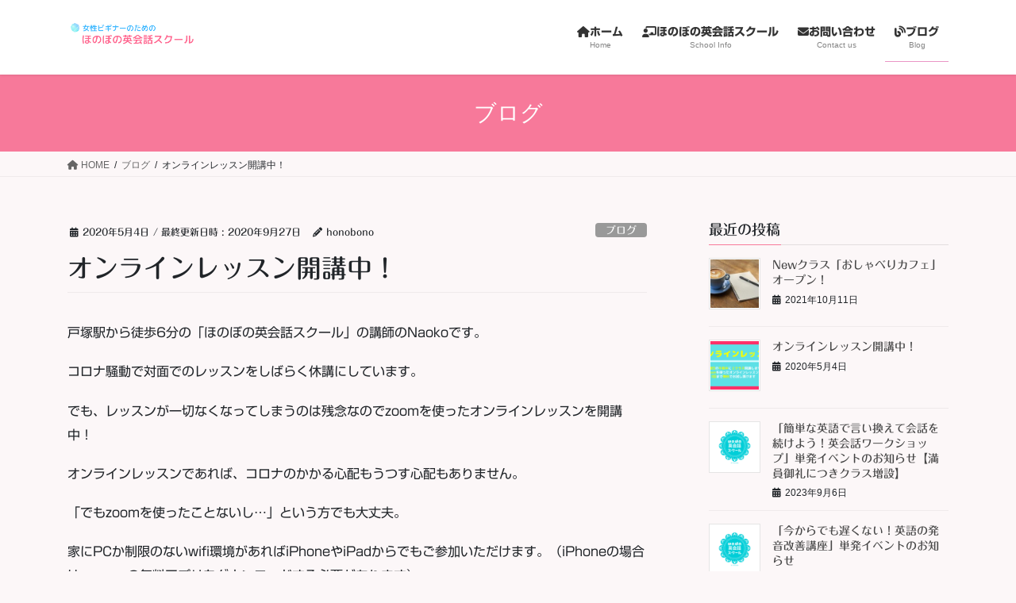

--- FILE ---
content_type: text/html; charset=UTF-8
request_url: https://honobono-english.com/2020/05/04/online-lesson/
body_size: 16657
content:
<!DOCTYPE html>
<html lang="ja">
<head>
<meta charset="utf-8">
<meta http-equiv="X-UA-Compatible" content="IE=edge">
<meta name="viewport" content="width=device-width, initial-scale=1">

<meta name='robots' content='index, follow, max-image-preview:large, max-snippet:-1, max-video-preview:-1' />
	<style>img:is([sizes="auto" i], [sizes^="auto," i]) { contain-intrinsic-size: 3000px 1500px }</style>
	
	<!-- This site is optimized with the Yoast SEO plugin v26.0 - https://yoast.com/wordpress/plugins/seo/ -->
	<title>オンラインレッスン開講中！ - ほのぼの英会話スクール</title>
	<link rel="canonical" href="https://honobono-english.com/2020/05/04/online-lesson/" />
	<meta property="og:locale" content="ja_JP" />
	<meta property="og:type" content="article" />
	<meta property="og:title" content="オンラインレッスン開講中！ - ほのぼの英会話スクール" />
	<meta property="og:description" content="戸塚駅から徒歩6分の「ほのぼの英会話スクール」の講師のNaokoです。 コロナ騒動で対面でのレッスンをしばらく休講にしています。 でも、レッスンが一切なくなってしまうのは残念なのでzoomを使ったオンラインレッスンを開講 [&hellip;]" />
	<meta property="og:url" content="https://honobono-english.com/2020/05/04/online-lesson/" />
	<meta property="og:site_name" content="ほのぼの英会話スクール" />
	<meta property="article:published_time" content="2020-05-04T11:12:01+00:00" />
	<meta property="article:modified_time" content="2020-09-27T08:09:26+00:00" />
	<meta property="og:image" content="https://honobono-english.com/wp-content/uploads/2020/04/honobono-slideshow1.png" />
	<meta property="og:image:width" content="1350" />
	<meta property="og:image:height" content="650" />
	<meta property="og:image:type" content="image/png" />
	<meta name="author" content="honobono" />
	<meta name="twitter:card" content="summary_large_image" />
	<meta name="twitter:label1" content="執筆者" />
	<meta name="twitter:data1" content="honobono" />
	<script type="application/ld+json" class="yoast-schema-graph">{"@context":"https://schema.org","@graph":[{"@type":"WebPage","@id":"https://honobono-english.com/2020/05/04/online-lesson/","url":"https://honobono-english.com/2020/05/04/online-lesson/","name":"オンラインレッスン開講中！ - ほのぼの英会話スクール","isPartOf":{"@id":"https://honobono-english.com/#website"},"primaryImageOfPage":{"@id":"https://honobono-english.com/2020/05/04/online-lesson/#primaryimage"},"image":{"@id":"https://honobono-english.com/2020/05/04/online-lesson/#primaryimage"},"thumbnailUrl":"https://honobono-english.com/wp-content/uploads/2020/04/honobono-slideshow1.png","datePublished":"2020-05-04T11:12:01+00:00","dateModified":"2020-09-27T08:09:26+00:00","author":{"@id":"https://honobono-english.com/#/schema/person/bdc360e8927234b1069aad8de3799f18"},"breadcrumb":{"@id":"https://honobono-english.com/2020/05/04/online-lesson/#breadcrumb"},"inLanguage":"ja","potentialAction":[{"@type":"ReadAction","target":["https://honobono-english.com/2020/05/04/online-lesson/"]}]},{"@type":"ImageObject","inLanguage":"ja","@id":"https://honobono-english.com/2020/05/04/online-lesson/#primaryimage","url":"https://honobono-english.com/wp-content/uploads/2020/04/honobono-slideshow1.png","contentUrl":"https://honobono-english.com/wp-content/uploads/2020/04/honobono-slideshow1.png","width":1350,"height":650},{"@type":"BreadcrumbList","@id":"https://honobono-english.com/2020/05/04/online-lesson/#breadcrumb","itemListElement":[{"@type":"ListItem","position":1,"name":"ホーム","item":"https://honobono-english.com/"},{"@type":"ListItem","position":2,"name":"オンラインレッスン開講中！"}]},{"@type":"WebSite","@id":"https://honobono-english.com/#website","url":"https://honobono-english.com/","name":"ほのぼの英会話スクール","description":"女性ビギナーのための英会話教室 in 戸塚","potentialAction":[{"@type":"SearchAction","target":{"@type":"EntryPoint","urlTemplate":"https://honobono-english.com/?s={search_term_string}"},"query-input":{"@type":"PropertyValueSpecification","valueRequired":true,"valueName":"search_term_string"}}],"inLanguage":"ja"},{"@type":"Person","@id":"https://honobono-english.com/#/schema/person/bdc360e8927234b1069aad8de3799f18","name":"honobono","description":"英会話講師 東京都出身。 大学在学中に1ヶ月間ホームステイをして、現地の人々と交流した経験から「英語を喋れるようになりたい！」と初めて強く意識する。 大学卒業後、国際教育交流協会のAupairプログラムに参加して、1年間Texas州Dallasでベビーシッターとして働きながら英語を勉強。 帰国後、神奈川県相模原市内で塾講師として小５～中３の生徒に英語指導。 結婚を機に退職後は、独学で学習を続け、英検１級を取得。 「長期留学経験がなくても、大人になってからでも、英語は上達する！」がモットー。 資格：英検1級、小学校・幼稚園教諭第一種免許、宅地建物取引主任者 趣味：読書、バレトン、ウクレレ","url":"https://honobono-english.com/author/honobono/"}]}</script>
	<!-- / Yoast SEO plugin. -->


<link rel='dns-prefetch' href='//webfonts.xserver.jp' />
<link rel='dns-prefetch' href='//www.google.com' />
<link rel="alternate" type="application/rss+xml" title="ほのぼの英会話スクール &raquo; フィード" href="https://honobono-english.com/feed/" />
<link rel="alternate" type="application/rss+xml" title="ほのぼの英会話スクール &raquo; コメントフィード" href="https://honobono-english.com/comments/feed/" />
<meta name="description" content="戸塚駅から徒歩6分の「ほのぼの英会話スクール」の講師のNaokoです。コロナ騒動で対面でのレッスンをしばらく休講にしています。でも、レッスンが一切なくなってしまうのは残念なのでzoomを使ったオンラインレッスンを開講中！オンラインレッスンであれば、コロナのかかる心配もうつす心配もありません。「でもzoomを使ったことないし…」という方でも大丈夫。家にPCか制限のないwifi環境があればiPhoneやiPadからでもご参加いただけます。" /><script type="text/javascript">
/* <![CDATA[ */
window._wpemojiSettings = {"baseUrl":"https:\/\/s.w.org\/images\/core\/emoji\/16.0.1\/72x72\/","ext":".png","svgUrl":"https:\/\/s.w.org\/images\/core\/emoji\/16.0.1\/svg\/","svgExt":".svg","source":{"concatemoji":"https:\/\/honobono-english.com\/wp-includes\/js\/wp-emoji-release.min.js?ver=6.8.3"}};
/*! This file is auto-generated */
!function(s,n){var o,i,e;function c(e){try{var t={supportTests:e,timestamp:(new Date).valueOf()};sessionStorage.setItem(o,JSON.stringify(t))}catch(e){}}function p(e,t,n){e.clearRect(0,0,e.canvas.width,e.canvas.height),e.fillText(t,0,0);var t=new Uint32Array(e.getImageData(0,0,e.canvas.width,e.canvas.height).data),a=(e.clearRect(0,0,e.canvas.width,e.canvas.height),e.fillText(n,0,0),new Uint32Array(e.getImageData(0,0,e.canvas.width,e.canvas.height).data));return t.every(function(e,t){return e===a[t]})}function u(e,t){e.clearRect(0,0,e.canvas.width,e.canvas.height),e.fillText(t,0,0);for(var n=e.getImageData(16,16,1,1),a=0;a<n.data.length;a++)if(0!==n.data[a])return!1;return!0}function f(e,t,n,a){switch(t){case"flag":return n(e,"\ud83c\udff3\ufe0f\u200d\u26a7\ufe0f","\ud83c\udff3\ufe0f\u200b\u26a7\ufe0f")?!1:!n(e,"\ud83c\udde8\ud83c\uddf6","\ud83c\udde8\u200b\ud83c\uddf6")&&!n(e,"\ud83c\udff4\udb40\udc67\udb40\udc62\udb40\udc65\udb40\udc6e\udb40\udc67\udb40\udc7f","\ud83c\udff4\u200b\udb40\udc67\u200b\udb40\udc62\u200b\udb40\udc65\u200b\udb40\udc6e\u200b\udb40\udc67\u200b\udb40\udc7f");case"emoji":return!a(e,"\ud83e\udedf")}return!1}function g(e,t,n,a){var r="undefined"!=typeof WorkerGlobalScope&&self instanceof WorkerGlobalScope?new OffscreenCanvas(300,150):s.createElement("canvas"),o=r.getContext("2d",{willReadFrequently:!0}),i=(o.textBaseline="top",o.font="600 32px Arial",{});return e.forEach(function(e){i[e]=t(o,e,n,a)}),i}function t(e){var t=s.createElement("script");t.src=e,t.defer=!0,s.head.appendChild(t)}"undefined"!=typeof Promise&&(o="wpEmojiSettingsSupports",i=["flag","emoji"],n.supports={everything:!0,everythingExceptFlag:!0},e=new Promise(function(e){s.addEventListener("DOMContentLoaded",e,{once:!0})}),new Promise(function(t){var n=function(){try{var e=JSON.parse(sessionStorage.getItem(o));if("object"==typeof e&&"number"==typeof e.timestamp&&(new Date).valueOf()<e.timestamp+604800&&"object"==typeof e.supportTests)return e.supportTests}catch(e){}return null}();if(!n){if("undefined"!=typeof Worker&&"undefined"!=typeof OffscreenCanvas&&"undefined"!=typeof URL&&URL.createObjectURL&&"undefined"!=typeof Blob)try{var e="postMessage("+g.toString()+"("+[JSON.stringify(i),f.toString(),p.toString(),u.toString()].join(",")+"));",a=new Blob([e],{type:"text/javascript"}),r=new Worker(URL.createObjectURL(a),{name:"wpTestEmojiSupports"});return void(r.onmessage=function(e){c(n=e.data),r.terminate(),t(n)})}catch(e){}c(n=g(i,f,p,u))}t(n)}).then(function(e){for(var t in e)n.supports[t]=e[t],n.supports.everything=n.supports.everything&&n.supports[t],"flag"!==t&&(n.supports.everythingExceptFlag=n.supports.everythingExceptFlag&&n.supports[t]);n.supports.everythingExceptFlag=n.supports.everythingExceptFlag&&!n.supports.flag,n.DOMReady=!1,n.readyCallback=function(){n.DOMReady=!0}}).then(function(){return e}).then(function(){var e;n.supports.everything||(n.readyCallback(),(e=n.source||{}).concatemoji?t(e.concatemoji):e.wpemoji&&e.twemoji&&(t(e.twemoji),t(e.wpemoji)))}))}((window,document),window._wpemojiSettings);
/* ]]> */
</script>
<link rel='stylesheet' id='vkExUnit_common_style-css' href='https://honobono-english.com/wp-content/plugins/vk-all-in-one-expansion-unit/assets/css/vkExUnit_style.css?ver=9.112.0.1' type='text/css' media='all' />
<style id='vkExUnit_common_style-inline-css' type='text/css'>
:root {--ver_page_top_button_url:url(https://honobono-english.com/wp-content/plugins/vk-all-in-one-expansion-unit/assets/images/to-top-btn-icon.svg);}@font-face {font-weight: normal;font-style: normal;font-family: "vk_sns";src: url("https://honobono-english.com/wp-content/plugins/vk-all-in-one-expansion-unit/inc/sns/icons/fonts/vk_sns.eot?-bq20cj");src: url("https://honobono-english.com/wp-content/plugins/vk-all-in-one-expansion-unit/inc/sns/icons/fonts/vk_sns.eot?#iefix-bq20cj") format("embedded-opentype"),url("https://honobono-english.com/wp-content/plugins/vk-all-in-one-expansion-unit/inc/sns/icons/fonts/vk_sns.woff?-bq20cj") format("woff"),url("https://honobono-english.com/wp-content/plugins/vk-all-in-one-expansion-unit/inc/sns/icons/fonts/vk_sns.ttf?-bq20cj") format("truetype"),url("https://honobono-english.com/wp-content/plugins/vk-all-in-one-expansion-unit/inc/sns/icons/fonts/vk_sns.svg?-bq20cj#vk_sns") format("svg");}
.veu_promotion-alert__content--text {border: 1px solid rgba(0,0,0,0.125);padding: 0.5em 1em;border-radius: var(--vk-size-radius);margin-bottom: var(--vk-margin-block-bottom);font-size: 0.875rem;}/* Alert Content部分に段落タグを入れた場合に最後の段落の余白を0にする */.veu_promotion-alert__content--text p:last-of-type{margin-bottom:0;margin-top: 0;}
</style>
<style id='wp-emoji-styles-inline-css' type='text/css'>

	img.wp-smiley, img.emoji {
		display: inline !important;
		border: none !important;
		box-shadow: none !important;
		height: 1em !important;
		width: 1em !important;
		margin: 0 0.07em !important;
		vertical-align: -0.1em !important;
		background: none !important;
		padding: 0 !important;
	}
</style>
<link rel='stylesheet' id='wp-block-library-css' href='https://honobono-english.com/wp-includes/css/dist/block-library/style.min.css?ver=6.8.3' type='text/css' media='all' />
<style id='classic-theme-styles-inline-css' type='text/css'>
/*! This file is auto-generated */
.wp-block-button__link{color:#fff;background-color:#32373c;border-radius:9999px;box-shadow:none;text-decoration:none;padding:calc(.667em + 2px) calc(1.333em + 2px);font-size:1.125em}.wp-block-file__button{background:#32373c;color:#fff;text-decoration:none}
</style>
<style id='pdfemb-pdf-embedder-viewer-style-inline-css' type='text/css'>
.wp-block-pdfemb-pdf-embedder-viewer{max-width:none}

</style>
<style id='global-styles-inline-css' type='text/css'>
:root{--wp--preset--aspect-ratio--square: 1;--wp--preset--aspect-ratio--4-3: 4/3;--wp--preset--aspect-ratio--3-4: 3/4;--wp--preset--aspect-ratio--3-2: 3/2;--wp--preset--aspect-ratio--2-3: 2/3;--wp--preset--aspect-ratio--16-9: 16/9;--wp--preset--aspect-ratio--9-16: 9/16;--wp--preset--color--black: #000000;--wp--preset--color--cyan-bluish-gray: #abb8c3;--wp--preset--color--white: #ffffff;--wp--preset--color--pale-pink: #f78da7;--wp--preset--color--vivid-red: #cf2e2e;--wp--preset--color--luminous-vivid-orange: #ff6900;--wp--preset--color--luminous-vivid-amber: #fcb900;--wp--preset--color--light-green-cyan: #7bdcb5;--wp--preset--color--vivid-green-cyan: #00d084;--wp--preset--color--pale-cyan-blue: #8ed1fc;--wp--preset--color--vivid-cyan-blue: #0693e3;--wp--preset--color--vivid-purple: #9b51e0;--wp--preset--gradient--vivid-cyan-blue-to-vivid-purple: linear-gradient(135deg,rgba(6,147,227,1) 0%,rgb(155,81,224) 100%);--wp--preset--gradient--light-green-cyan-to-vivid-green-cyan: linear-gradient(135deg,rgb(122,220,180) 0%,rgb(0,208,130) 100%);--wp--preset--gradient--luminous-vivid-amber-to-luminous-vivid-orange: linear-gradient(135deg,rgba(252,185,0,1) 0%,rgba(255,105,0,1) 100%);--wp--preset--gradient--luminous-vivid-orange-to-vivid-red: linear-gradient(135deg,rgba(255,105,0,1) 0%,rgb(207,46,46) 100%);--wp--preset--gradient--very-light-gray-to-cyan-bluish-gray: linear-gradient(135deg,rgb(238,238,238) 0%,rgb(169,184,195) 100%);--wp--preset--gradient--cool-to-warm-spectrum: linear-gradient(135deg,rgb(74,234,220) 0%,rgb(151,120,209) 20%,rgb(207,42,186) 40%,rgb(238,44,130) 60%,rgb(251,105,98) 80%,rgb(254,248,76) 100%);--wp--preset--gradient--blush-light-purple: linear-gradient(135deg,rgb(255,206,236) 0%,rgb(152,150,240) 100%);--wp--preset--gradient--blush-bordeaux: linear-gradient(135deg,rgb(254,205,165) 0%,rgb(254,45,45) 50%,rgb(107,0,62) 100%);--wp--preset--gradient--luminous-dusk: linear-gradient(135deg,rgb(255,203,112) 0%,rgb(199,81,192) 50%,rgb(65,88,208) 100%);--wp--preset--gradient--pale-ocean: linear-gradient(135deg,rgb(255,245,203) 0%,rgb(182,227,212) 50%,rgb(51,167,181) 100%);--wp--preset--gradient--electric-grass: linear-gradient(135deg,rgb(202,248,128) 0%,rgb(113,206,126) 100%);--wp--preset--gradient--midnight: linear-gradient(135deg,rgb(2,3,129) 0%,rgb(40,116,252) 100%);--wp--preset--font-size--small: 13px;--wp--preset--font-size--medium: 20px;--wp--preset--font-size--large: 36px;--wp--preset--font-size--x-large: 42px;--wp--preset--spacing--20: 0.44rem;--wp--preset--spacing--30: 0.67rem;--wp--preset--spacing--40: 1rem;--wp--preset--spacing--50: 1.5rem;--wp--preset--spacing--60: 2.25rem;--wp--preset--spacing--70: 3.38rem;--wp--preset--spacing--80: 5.06rem;--wp--preset--shadow--natural: 6px 6px 9px rgba(0, 0, 0, 0.2);--wp--preset--shadow--deep: 12px 12px 50px rgba(0, 0, 0, 0.4);--wp--preset--shadow--sharp: 6px 6px 0px rgba(0, 0, 0, 0.2);--wp--preset--shadow--outlined: 6px 6px 0px -3px rgba(255, 255, 255, 1), 6px 6px rgba(0, 0, 0, 1);--wp--preset--shadow--crisp: 6px 6px 0px rgba(0, 0, 0, 1);}:where(.is-layout-flex){gap: 0.5em;}:where(.is-layout-grid){gap: 0.5em;}body .is-layout-flex{display: flex;}.is-layout-flex{flex-wrap: wrap;align-items: center;}.is-layout-flex > :is(*, div){margin: 0;}body .is-layout-grid{display: grid;}.is-layout-grid > :is(*, div){margin: 0;}:where(.wp-block-columns.is-layout-flex){gap: 2em;}:where(.wp-block-columns.is-layout-grid){gap: 2em;}:where(.wp-block-post-template.is-layout-flex){gap: 1.25em;}:where(.wp-block-post-template.is-layout-grid){gap: 1.25em;}.has-black-color{color: var(--wp--preset--color--black) !important;}.has-cyan-bluish-gray-color{color: var(--wp--preset--color--cyan-bluish-gray) !important;}.has-white-color{color: var(--wp--preset--color--white) !important;}.has-pale-pink-color{color: var(--wp--preset--color--pale-pink) !important;}.has-vivid-red-color{color: var(--wp--preset--color--vivid-red) !important;}.has-luminous-vivid-orange-color{color: var(--wp--preset--color--luminous-vivid-orange) !important;}.has-luminous-vivid-amber-color{color: var(--wp--preset--color--luminous-vivid-amber) !important;}.has-light-green-cyan-color{color: var(--wp--preset--color--light-green-cyan) !important;}.has-vivid-green-cyan-color{color: var(--wp--preset--color--vivid-green-cyan) !important;}.has-pale-cyan-blue-color{color: var(--wp--preset--color--pale-cyan-blue) !important;}.has-vivid-cyan-blue-color{color: var(--wp--preset--color--vivid-cyan-blue) !important;}.has-vivid-purple-color{color: var(--wp--preset--color--vivid-purple) !important;}.has-black-background-color{background-color: var(--wp--preset--color--black) !important;}.has-cyan-bluish-gray-background-color{background-color: var(--wp--preset--color--cyan-bluish-gray) !important;}.has-white-background-color{background-color: var(--wp--preset--color--white) !important;}.has-pale-pink-background-color{background-color: var(--wp--preset--color--pale-pink) !important;}.has-vivid-red-background-color{background-color: var(--wp--preset--color--vivid-red) !important;}.has-luminous-vivid-orange-background-color{background-color: var(--wp--preset--color--luminous-vivid-orange) !important;}.has-luminous-vivid-amber-background-color{background-color: var(--wp--preset--color--luminous-vivid-amber) !important;}.has-light-green-cyan-background-color{background-color: var(--wp--preset--color--light-green-cyan) !important;}.has-vivid-green-cyan-background-color{background-color: var(--wp--preset--color--vivid-green-cyan) !important;}.has-pale-cyan-blue-background-color{background-color: var(--wp--preset--color--pale-cyan-blue) !important;}.has-vivid-cyan-blue-background-color{background-color: var(--wp--preset--color--vivid-cyan-blue) !important;}.has-vivid-purple-background-color{background-color: var(--wp--preset--color--vivid-purple) !important;}.has-black-border-color{border-color: var(--wp--preset--color--black) !important;}.has-cyan-bluish-gray-border-color{border-color: var(--wp--preset--color--cyan-bluish-gray) !important;}.has-white-border-color{border-color: var(--wp--preset--color--white) !important;}.has-pale-pink-border-color{border-color: var(--wp--preset--color--pale-pink) !important;}.has-vivid-red-border-color{border-color: var(--wp--preset--color--vivid-red) !important;}.has-luminous-vivid-orange-border-color{border-color: var(--wp--preset--color--luminous-vivid-orange) !important;}.has-luminous-vivid-amber-border-color{border-color: var(--wp--preset--color--luminous-vivid-amber) !important;}.has-light-green-cyan-border-color{border-color: var(--wp--preset--color--light-green-cyan) !important;}.has-vivid-green-cyan-border-color{border-color: var(--wp--preset--color--vivid-green-cyan) !important;}.has-pale-cyan-blue-border-color{border-color: var(--wp--preset--color--pale-cyan-blue) !important;}.has-vivid-cyan-blue-border-color{border-color: var(--wp--preset--color--vivid-cyan-blue) !important;}.has-vivid-purple-border-color{border-color: var(--wp--preset--color--vivid-purple) !important;}.has-vivid-cyan-blue-to-vivid-purple-gradient-background{background: var(--wp--preset--gradient--vivid-cyan-blue-to-vivid-purple) !important;}.has-light-green-cyan-to-vivid-green-cyan-gradient-background{background: var(--wp--preset--gradient--light-green-cyan-to-vivid-green-cyan) !important;}.has-luminous-vivid-amber-to-luminous-vivid-orange-gradient-background{background: var(--wp--preset--gradient--luminous-vivid-amber-to-luminous-vivid-orange) !important;}.has-luminous-vivid-orange-to-vivid-red-gradient-background{background: var(--wp--preset--gradient--luminous-vivid-orange-to-vivid-red) !important;}.has-very-light-gray-to-cyan-bluish-gray-gradient-background{background: var(--wp--preset--gradient--very-light-gray-to-cyan-bluish-gray) !important;}.has-cool-to-warm-spectrum-gradient-background{background: var(--wp--preset--gradient--cool-to-warm-spectrum) !important;}.has-blush-light-purple-gradient-background{background: var(--wp--preset--gradient--blush-light-purple) !important;}.has-blush-bordeaux-gradient-background{background: var(--wp--preset--gradient--blush-bordeaux) !important;}.has-luminous-dusk-gradient-background{background: var(--wp--preset--gradient--luminous-dusk) !important;}.has-pale-ocean-gradient-background{background: var(--wp--preset--gradient--pale-ocean) !important;}.has-electric-grass-gradient-background{background: var(--wp--preset--gradient--electric-grass) !important;}.has-midnight-gradient-background{background: var(--wp--preset--gradient--midnight) !important;}.has-small-font-size{font-size: var(--wp--preset--font-size--small) !important;}.has-medium-font-size{font-size: var(--wp--preset--font-size--medium) !important;}.has-large-font-size{font-size: var(--wp--preset--font-size--large) !important;}.has-x-large-font-size{font-size: var(--wp--preset--font-size--x-large) !important;}
:where(.wp-block-post-template.is-layout-flex){gap: 1.25em;}:where(.wp-block-post-template.is-layout-grid){gap: 1.25em;}
:where(.wp-block-columns.is-layout-flex){gap: 2em;}:where(.wp-block-columns.is-layout-grid){gap: 2em;}
:root :where(.wp-block-pullquote){font-size: 1.5em;line-height: 1.6;}
</style>
<link rel='stylesheet' id='contact-form-7-css' href='https://honobono-english.com/wp-content/plugins/contact-form-7/includes/css/styles.css?ver=6.1.2' type='text/css' media='all' />
<link rel='stylesheet' id='bootstrap-4-style-css' href='https://honobono-english.com/wp-content/themes/lightning/_g2/library/bootstrap-4/css/bootstrap.min.css?ver=4.5.0' type='text/css' media='all' />
<link rel='stylesheet' id='lightning-common-style-css' href='https://honobono-english.com/wp-content/themes/lightning/_g2/assets/css/common.css?ver=15.30.4' type='text/css' media='all' />
<style id='lightning-common-style-inline-css' type='text/css'>
/* vk-mobile-nav */:root {--vk-mobile-nav-menu-btn-bg-src: url("https://honobono-english.com/wp-content/themes/lightning/_g2/inc/vk-mobile-nav/package/images/vk-menu-btn-black.svg");--vk-mobile-nav-menu-btn-close-bg-src: url("https://honobono-english.com/wp-content/themes/lightning/_g2/inc/vk-mobile-nav/package/images/vk-menu-close-black.svg");--vk-menu-acc-icon-open-black-bg-src: url("https://honobono-english.com/wp-content/themes/lightning/_g2/inc/vk-mobile-nav/package/images/vk-menu-acc-icon-open-black.svg");--vk-menu-acc-icon-open-white-bg-src: url("https://honobono-english.com/wp-content/themes/lightning/_g2/inc/vk-mobile-nav/package/images/vk-menu-acc-icon-open-white.svg");--vk-menu-acc-icon-close-black-bg-src: url("https://honobono-english.com/wp-content/themes/lightning/_g2/inc/vk-mobile-nav/package/images/vk-menu-close-black.svg");--vk-menu-acc-icon-close-white-bg-src: url("https://honobono-english.com/wp-content/themes/lightning/_g2/inc/vk-mobile-nav/package/images/vk-menu-close-white.svg");}
</style>
<link rel='stylesheet' id='lightning-design-style-css' href='https://honobono-english.com/wp-content/themes/lightning/_g2/design-skin/origin2/css/style.css?ver=15.30.4' type='text/css' media='all' />
<style id='lightning-design-style-inline-css' type='text/css'>
:root {--color-key:#f7799a;--wp--preset--color--vk-color-primary:#f7799a;--color-key-dark:#ea96c6;}
/* ltg common custom */:root {--vk-menu-acc-btn-border-color:#333;--vk-color-primary:#f7799a;--vk-color-primary-dark:#ea96c6;--vk-color-primary-vivid:#ff85a9;--color-key:#f7799a;--wp--preset--color--vk-color-primary:#f7799a;--color-key-dark:#ea96c6;}.veu_color_txt_key { color:#ea96c6 ; }.veu_color_bg_key { background-color:#ea96c6 ; }.veu_color_border_key { border-color:#ea96c6 ; }.btn-default { border-color:#f7799a;color:#f7799a;}.btn-default:focus,.btn-default:hover { border-color:#f7799a;background-color: #f7799a; }.wp-block-search__button,.btn-primary { background-color:#f7799a;border-color:#ea96c6; }.wp-block-search__button:focus,.wp-block-search__button:hover,.btn-primary:not(:disabled):not(.disabled):active,.btn-primary:focus,.btn-primary:hover { background-color:#ea96c6;border-color:#f7799a; }.btn-outline-primary { color : #f7799a ; border-color:#f7799a; }.btn-outline-primary:not(:disabled):not(.disabled):active,.btn-outline-primary:focus,.btn-outline-primary:hover { color : #fff; background-color:#f7799a;border-color:#ea96c6; }a { color:#337ab7; }
.tagcloud a:before { font-family: "Font Awesome 5 Free";content: "\f02b";font-weight: bold; }
.media .media-body .media-heading a:hover { color:#f7799a; }@media (min-width: 768px){.gMenu > li:before,.gMenu > li.menu-item-has-children::after { border-bottom-color:#ea96c6 }.gMenu li li { background-color:#ea96c6 }.gMenu li li a:hover { background-color:#f7799a; }} /* @media (min-width: 768px) */.page-header { background-color:#f7799a; }h2,.mainSection-title { border-top-color:#f7799a; }h3:after,.subSection-title:after { border-bottom-color:#f7799a; }ul.page-numbers li span.page-numbers.current,.page-link dl .post-page-numbers.current { background-color:#f7799a; }.pager li > a { border-color:#f7799a;color:#f7799a;}.pager li > a:hover { background-color:#f7799a;color:#fff;}.siteFooter { border-top-color:#f7799a; }dt { border-left-color:#f7799a; }:root {--g_nav_main_acc_icon_open_url:url(https://honobono-english.com/wp-content/themes/lightning/_g2/inc/vk-mobile-nav/package/images/vk-menu-acc-icon-open-black.svg);--g_nav_main_acc_icon_close_url: url(https://honobono-english.com/wp-content/themes/lightning/_g2/inc/vk-mobile-nav/package/images/vk-menu-close-black.svg);--g_nav_sub_acc_icon_open_url: url(https://honobono-english.com/wp-content/themes/lightning/_g2/inc/vk-mobile-nav/package/images/vk-menu-acc-icon-open-white.svg);--g_nav_sub_acc_icon_close_url: url(https://honobono-english.com/wp-content/themes/lightning/_g2/inc/vk-mobile-nav/package/images/vk-menu-close-white.svg);}
</style>
<link rel='stylesheet' id='veu-cta-css' href='https://honobono-english.com/wp-content/plugins/vk-all-in-one-expansion-unit/inc/call-to-action/package/assets/css/style.css?ver=9.112.0.1' type='text/css' media='all' />
<link rel='stylesheet' id='lightning-theme-style-css' href='https://honobono-english.com/wp-content/themes/lightning-child-sample/style.css?ver=15.30.4' type='text/css' media='all' />
<link rel='stylesheet' id='vk-font-awesome-css' href='https://honobono-english.com/wp-content/themes/lightning/vendor/vektor-inc/font-awesome-versions/src/versions/6/css/all.min.css?ver=6.6.0' type='text/css' media='all' />
<script type="text/javascript" src="https://honobono-english.com/wp-includes/js/jquery/jquery.min.js?ver=3.7.1" id="jquery-core-js"></script>
<script type="text/javascript" src="https://honobono-english.com/wp-includes/js/jquery/jquery-migrate.min.js?ver=3.4.1" id="jquery-migrate-js"></script>
<script type="text/javascript" src="//webfonts.xserver.jp/js/xserverv3.js?fadein=0&amp;ver=2.0.8" id="typesquare_std-js"></script>
<link rel="https://api.w.org/" href="https://honobono-english.com/wp-json/" /><link rel="alternate" title="JSON" type="application/json" href="https://honobono-english.com/wp-json/wp/v2/posts/859" /><link rel="EditURI" type="application/rsd+xml" title="RSD" href="https://honobono-english.com/xmlrpc.php?rsd" />
<meta name="generator" content="WordPress 6.8.3" />
<link rel='shortlink' href='https://honobono-english.com/?p=859' />
<link rel="alternate" title="oEmbed (JSON)" type="application/json+oembed" href="https://honobono-english.com/wp-json/oembed/1.0/embed?url=https%3A%2F%2Fhonobono-english.com%2F2020%2F05%2F04%2Fonline-lesson%2F" />
<link rel="alternate" title="oEmbed (XML)" type="text/xml+oembed" href="https://honobono-english.com/wp-json/oembed/1.0/embed?url=https%3A%2F%2Fhonobono-english.com%2F2020%2F05%2F04%2Fonline-lesson%2F&#038;format=xml" />
	<link rel="preconnect" href="https://fonts.googleapis.com">
	<link rel="preconnect" href="https://fonts.gstatic.com">
	<meta name="google-site-verification" content="bxZwv4D3LmomJ6P9KmGpbO-5iDAJEpj3d3yT8MTPodA" /><style type='text/css'>
h1,h2,h3,h1:lang(ja),h2:lang(ja),h3:lang(ja),.entry-title:lang(ja){ font-family: "丸フォーク M";}h4,h5,h6,h4:lang(ja),h5:lang(ja),h6:lang(ja),div.entry-meta span:lang(ja),footer.entry-footer span:lang(ja){ font-family: "丸フォーク M";}.hentry,.entry-content p,.post-inner.entry-content p,#comments div:lang(ja){ font-family: "新ゴ R";}strong,b,#comments .comment-author .fn:lang(ja){ font-family: "新ゴ B";}</style>
<style id="lightning-color-custom-for-plugins" type="text/css">/* ltg theme common */.color_key_bg,.color_key_bg_hover:hover{background-color: #f7799a;}.color_key_txt,.color_key_txt_hover:hover{color: #f7799a;}.color_key_border,.color_key_border_hover:hover{border-color: #f7799a;}.color_key_dark_bg,.color_key_dark_bg_hover:hover{background-color: #ea96c6;}.color_key_dark_txt,.color_key_dark_txt_hover:hover{color: #ea96c6;}.color_key_dark_border,.color_key_dark_border_hover:hover{border-color: #ea96c6;}</style><meta name="generator" content="Elementor 3.32.3; features: additional_custom_breakpoints; settings: css_print_method-external, google_font-enabled, font_display-auto">
			<style>
				.e-con.e-parent:nth-of-type(n+4):not(.e-lazyloaded):not(.e-no-lazyload),
				.e-con.e-parent:nth-of-type(n+4):not(.e-lazyloaded):not(.e-no-lazyload) * {
					background-image: none !important;
				}
				@media screen and (max-height: 1024px) {
					.e-con.e-parent:nth-of-type(n+3):not(.e-lazyloaded):not(.e-no-lazyload),
					.e-con.e-parent:nth-of-type(n+3):not(.e-lazyloaded):not(.e-no-lazyload) * {
						background-image: none !important;
					}
				}
				@media screen and (max-height: 640px) {
					.e-con.e-parent:nth-of-type(n+2):not(.e-lazyloaded):not(.e-no-lazyload),
					.e-con.e-parent:nth-of-type(n+2):not(.e-lazyloaded):not(.e-no-lazyload) * {
						background-image: none !important;
					}
				}
			</style>
			<style type="text/css" id="custom-background-css">
body.custom-background { background-color: #fcf7f8; }
</style>
	<link rel="icon" href="https://honobono-english.com/wp-content/uploads/2020/01/cropped-3-32x32.png" sizes="32x32" />
<link rel="icon" href="https://honobono-english.com/wp-content/uploads/2020/01/cropped-3-192x192.png" sizes="192x192" />
<link rel="apple-touch-icon" href="https://honobono-english.com/wp-content/uploads/2020/01/cropped-3-180x180.png" />
<meta name="msapplication-TileImage" content="https://honobono-english.com/wp-content/uploads/2020/01/cropped-3-270x270.png" />
	<style id="egf-frontend-styles" type="text/css">
		p {} h1 {} h2 {} h3 {} h4 {} h5 {} h6 {} 	</style>
	<!-- [ VK All in One Expansion Unit Article Structure Data ] --><script type="application/ld+json">{"@context":"https://schema.org/","@type":"Article","headline":"オンラインレッスン開講中！","image":"https://honobono-english.com/wp-content/uploads/2020/04/honobono-slideshow1-320x180.png","datePublished":"2020-05-04T20:12:01+09:00","dateModified":"2020-09-27T17:09:26+09:00","author":{"@type":"","name":"honobono","url":"https://honobono-english.com/","sameAs":""}}</script><!-- [ / VK All in One Expansion Unit Article Structure Data ] -->
</head>
<body class="wp-singular post-template-default single single-post postid-859 single-format-standard custom-background wp-theme-lightning wp-child-theme-lightning-child-sample fa_v6_css post-name-online-lesson category-blog category-school-information post-type-post sidebar-fix sidebar-fix-priority-top bootstrap4 device-pc elementor-default elementor-kit-1013">
<a class="skip-link screen-reader-text" href="#main">コンテンツへスキップ</a>
<a class="skip-link screen-reader-text" href="#vk-mobile-nav">ナビゲーションに移動</a>
<header class="siteHeader">
		<div class="container siteHeadContainer">
		<div class="navbar-header">
						<p class="navbar-brand siteHeader_logo">
			<a href="https://honobono-english.com/">
				<span><img src="https://honobono-english.com/wp-content/uploads/2021/05/2e6dcfa3d74520510a7b7a85577a2113.png" alt="ほのぼの英会話スクール" /></span>
			</a>
			</p>
					</div>

					<div id="gMenu_outer" class="gMenu_outer">
				<nav class="menu-%e3%83%a1%e3%82%a4%e3%83%b3%e3%83%a1%e3%83%8b%e3%83%a5%e3%83%bc-container"><ul id="menu-%e3%83%a1%e3%82%a4%e3%83%b3%e3%83%a1%e3%83%8b%e3%83%a5%e3%83%bc" class="menu gMenu vk-menu-acc"><li id="menu-item-40" class="menu-item menu-item-type-custom menu-item-object-custom menu-item-home"><a href="http://honobono-english.com/"><strong class="gMenu_name"><i class="fas fa-home"></i>ホーム</strong><span class="gMenu_description">Home</span></a></li>
<li id="menu-item-184" class="menu-item menu-item-type-post_type menu-item-object-page menu-item-has-children"><a href="https://honobono-english.com/honobono/"><strong class="gMenu_name"><i class="fas fa-chalkboard-teacher"></i>ほのぼの英会話スクール</strong><span class="gMenu_description">School Info</span></a>
<ul class="sub-menu">
	<li id="menu-item-41" class="menu-item menu-item-type-post_type menu-item-object-page menu-item-has-children"><a href="https://honobono-english.com/lesson/">授業内容・クラス紹介</a>
	<ul class="sub-menu">
		<li id="menu-item-388" class="menu-item menu-item-type-post_type menu-item-object-page"><a href="https://honobono-english.com/beginner/">初心者英会話クラス</a></li>
		<li id="menu-item-406" class="menu-item menu-item-type-post_type menu-item-object-page"><a href="https://honobono-english.com/experience/">英会話経験者クラス</a></li>
		<li id="menu-item-1240" class="menu-item menu-item-type-post_type menu-item-object-page"><a href="https://honobono-english.com/chatting-cafe/">おしゃべりカフェ</a></li>
		<li id="menu-item-405" class="menu-item menu-item-type-post_type menu-item-object-page"><a href="https://honobono-english.com/private/">プライベートレッス</a></li>
	</ul>
</li>
	<li id="menu-item-92" class="menu-item menu-item-type-post_type menu-item-object-page"><a href="https://honobono-english.com/day-time/">営業時間・授業料</a></li>
	<li id="menu-item-1514" class="menu-item menu-item-type-post_type menu-item-object-page"><a href="https://honobono-english.com/schedule/">授業スケジュール</a></li>
	<li id="menu-item-88" class="menu-item menu-item-type-post_type menu-item-object-page"><a href="https://honobono-english.com/teacher/">講師紹介</a></li>
	<li id="menu-item-91" class="menu-item menu-item-type-post_type menu-item-object-page"><a href="https://honobono-english.com/student-voice/">生徒さんの声</a></li>
</ul>
</li>
<li id="menu-item-89" class="menu-item menu-item-type-post_type menu-item-object-page menu-item-has-children"><a href="https://honobono-english.com/mail/"><strong class="gMenu_name"><i class="fas fa-envelope"></i>お問い合わせ</strong><span class="gMenu_description">Contact us</span></a>
<ul class="sub-menu">
	<li id="menu-item-97" class="menu-item menu-item-type-post_type menu-item-object-page"><a href="https://honobono-english.com/trial-lesson/">体験レッスン</a></li>
	<li id="menu-item-90" class="menu-item menu-item-type-post_type menu-item-object-page"><a href="https://honobono-english.com/access/">アクセス</a></li>
</ul>
</li>
<li id="menu-item-1042" class="menu-item menu-item-type-taxonomy menu-item-object-category current-post-ancestor current-menu-parent current-post-parent menu-item-has-children"><a href="https://honobono-english.com/category/blog/"><strong class="gMenu_name"><i class="fas fa-blog"></i>ブログ</strong><span class="gMenu_description">Blog</span></a>
<ul class="sub-menu">
	<li id="menu-item-1043" class="menu-item menu-item-type-taxonomy menu-item-object-category"><a href="https://honobono-english.com/category/lesson-view/">レッスン風景</a></li>
	<li id="menu-item-1044" class="menu-item menu-item-type-taxonomy menu-item-object-category"><a href="https://honobono-english.com/category/season/">季節に関わるフレーズ</a></li>
	<li id="menu-item-1045" class="menu-item menu-item-type-taxonomy menu-item-object-category current-post-ancestor current-menu-parent current-post-parent"><a href="https://honobono-english.com/category/school-information/">当スクール情報</a></li>
	<li id="menu-item-1046" class="menu-item menu-item-type-taxonomy menu-item-object-category"><a href="https://honobono-english.com/category/greeting/">挨拶フレーズ</a></li>
	<li id="menu-item-1047" class="menu-item menu-item-type-taxonomy menu-item-object-category"><a href="https://honobono-english.com/category/tongue-twister/">早口言葉</a></li>
	<li id="menu-item-1049" class="menu-item menu-item-type-taxonomy menu-item-object-category"><a href="https://honobono-english.com/category/word/">英単語</a></li>
	<li id="menu-item-1050" class="menu-item menu-item-type-taxonomy menu-item-object-category"><a href="https://honobono-english.com/category/how-to-study-english/">英語学習法</a></li>
	<li id="menu-item-1051" class="menu-item menu-item-type-taxonomy menu-item-object-category"><a href="https://honobono-english.com/category/teacher/">講師の近況</a></li>
</ul>
</li>
</ul></nav>			</div>
			</div>
	</header>

<div class="section page-header"><div class="container"><div class="row"><div class="col-md-12">
<div class="page-header_pageTitle">
ブログ</div>
</div></div></div></div><!-- [ /.page-header ] -->


<!-- [ .breadSection ] --><div class="section breadSection"><div class="container"><div class="row"><ol class="breadcrumb" itemscope itemtype="https://schema.org/BreadcrumbList"><li id="panHome" itemprop="itemListElement" itemscope itemtype="http://schema.org/ListItem"><a itemprop="item" href="https://honobono-english.com/"><span itemprop="name"><i class="fa fa-home"></i> HOME</span></a><meta itemprop="position" content="1" /></li><li itemprop="itemListElement" itemscope itemtype="http://schema.org/ListItem"><a itemprop="item" href="https://honobono-english.com/category/blog/"><span itemprop="name">ブログ</span></a><meta itemprop="position" content="2" /></li><li><span>オンラインレッスン開講中！</span><meta itemprop="position" content="3" /></li></ol></div></div></div><!-- [ /.breadSection ] -->

<div class="section siteContent">
<div class="container">
<div class="row">

	<div class="col mainSection mainSection-col-two baseSection vk_posts-mainSection" id="main" role="main">
				<article id="post-859" class="entry entry-full post-859 post type-post status-publish format-standard has-post-thumbnail hentry category-blog category-school-information">

	
	
		<header class="entry-header">
			<div class="entry-meta">


<span class="published entry-meta_items">2020年5月4日</span>

<span class="entry-meta_items entry-meta_updated">/ 最終更新日時 : <span class="updated">2020年9月27日</span></span>


	
	<span class="vcard author entry-meta_items entry-meta_items_author"><span class="fn">honobono</span></span>



<span class="entry-meta_items entry-meta_items_term"><a href="https://honobono-english.com/category/blog/" class="btn btn-xs btn-primary entry-meta_items_term_button" style="background-color:#999999;border:none;">ブログ</a></span>
</div>
				<h1 class="entry-title">
											オンラインレッスン開講中！									</h1>
		</header>

	
	
	<div class="entry-body">
				
<p>戸塚駅から徒歩6分の「ほのぼの英会話スクール」の講師のNaokoです。</p>



<p>コロナ騒動で対面でのレッスンをしばらく休講にしています。</p>



<p>でも、レッスンが一切なくなってしまうのは残念なのでzoomを使ったオンラインレッスンを開講中！</p>



<p>オンラインレッスンであれば、コロナのかかる心配もうつす心配もありません。</p>



<p>「でもzoomを使ったことないし…」という方でも大丈夫。</p>



<p>家にPCか制限のないwifi環境があればiPhoneやiPadからでもご参加いただけます。（iPhoneの場合は、zoomの無料アプリをダウンロードする必要があります）</p>



<p>また、アクセスもとっても簡単！</p>



<p>こちらからURLをメールでお送りし、レッスン時間になったら、そのURLをクリックして頂くとオンラインレッスンにご参加いただけます。</p>



<p>最初の2回のレッスンは無料で体験していただけますので、この機会を利用してzoomのオンラインレッスンに慣れていただけたらと思います。</p>



<p>ご興味ある方は「問い合わせ欄」よりご連絡ください。</p>



<p>皆様のご連絡をお待ちしています。</p>



<p>Stay safe!</p>
			</div>

	
	
	
	
		<div class="entry-footer">

			<div class="entry-meta-dataList"><dl><dt>カテゴリー</dt><dd><a href="https://honobono-english.com/category/blog/">ブログ</a>、<a href="https://honobono-english.com/category/school-information/">当スクール情報</a></dd></dl></div>
		</div><!-- [ /.entry-footer ] -->
	
	
			
	
		
		
		
		
	
	
</article><!-- [ /#post-859 ] -->


	<div class="vk_posts postNextPrev">

		<div id="post-857" class="vk_post vk_post-postType-post card card-post card-horizontal card-sm vk_post-col-xs-12 vk_post-col-sm-12 vk_post-col-md-6 post-857 post type-post status-publish format-standard has-post-thumbnail hentry category-blog category-school-information"><div class="card-horizontal-inner-row"><div class="vk_post-col-5 col-5 card-img-outer"><div class="vk_post_imgOuter" style="background-image:url(https://honobono-english.com/wp-content/uploads/2020/01/3.png)"><a href="https://honobono-english.com/2020/05/04/school-close/"><div class="card-img-overlay"><span class="vk_post_imgOuter_singleTermLabel" style="color:#fff;background-color:#999999">ブログ</span></div><img src="https://honobono-english.com/wp-content/uploads/2020/01/3-300x300.png" class="vk_post_imgOuter_img card-img card-img-use-bg wp-post-image" sizes="(max-width: 300px) 100vw, 300px" /></a></div><!-- [ /.vk_post_imgOuter ] --></div><!-- /.col --><div class="vk_post-col-7 col-7"><div class="vk_post_body card-body"><p class="postNextPrev_label">前の記事</p><h5 class="vk_post_title card-title"><a href="https://honobono-english.com/2020/05/04/school-close/">【休講連絡】5/31まで延長</a></h5><div class="vk_post_date card-date published">2020年5月4日</div></div><!-- [ /.card-body ] --></div><!-- /.col --></div><!-- [ /.row ] --></div><!-- [ /.card ] -->
		<div id="post-877" class="vk_post vk_post-postType-post card card-post card-horizontal card-sm vk_post-col-xs-12 vk_post-col-sm-12 vk_post-col-md-6 card-horizontal-reverse postNextPrev_next post-877 post type-post status-publish format-standard has-post-thumbnail hentry category-blog category-school-information"><div class="card-horizontal-inner-row"><div class="vk_post-col-5 col-5 card-img-outer"><div class="vk_post_imgOuter" style="background-image:url(https://honobono-english.com/wp-content/uploads/2020/01/3.png)"><a href="https://honobono-english.com/2020/06/02/restart-on-june-3/"><div class="card-img-overlay"><span class="vk_post_imgOuter_singleTermLabel" style="color:#fff;background-color:#999999">ブログ</span></div><img src="https://honobono-english.com/wp-content/uploads/2020/01/3-300x300.png" class="vk_post_imgOuter_img card-img card-img-use-bg wp-post-image" sizes="(max-width: 300px) 100vw, 300px" /></a></div><!-- [ /.vk_post_imgOuter ] --></div><!-- /.col --><div class="vk_post-col-7 col-7"><div class="vk_post_body card-body"><p class="postNextPrev_label">次の記事</p><h5 class="vk_post_title card-title"><a href="https://honobono-english.com/2020/06/02/restart-on-june-3/">【授業再開】6/3よりスタート</a></h5><div class="vk_post_date card-date published">2020年6月2日</div></div><!-- [ /.card-body ] --></div><!-- /.col --></div><!-- [ /.row ] --></div><!-- [ /.card ] -->
		</div>
					</div><!-- [ /.mainSection ] -->

			<div class="col subSection sideSection sideSection-col-two baseSection">
						

<aside class="widget widget_postlist">
<h1 class="subSection-title">最近の投稿</h1>

  <div class="media">

	
	  <div class="media-left postList_thumbnail">
		<a href="https://honobono-english.com/2021/10/11/chatting-class-new-open/">
		<img width="150" height="150" src="https://honobono-english.com/wp-content/uploads/2021/10/coffee-g48b5d1ec6_640-150x150.jpg" class="attachment-thumbnail size-thumbnail wp-post-image" alt="" decoding="async" />		</a>
	  </div>

	
	<div class="media-body">
	  <h4 class="media-heading"><a href="https://honobono-english.com/2021/10/11/chatting-class-new-open/">Newクラス「おしゃべりカフェ」オープン！</a></h4>
	  <div class="published entry-meta_items">2021年10月11日</div>
	</div>
  </div>


  <div class="media">

	
	  <div class="media-left postList_thumbnail">
		<a href="https://honobono-english.com/2020/05/04/online-lesson/">
		<img width="150" height="150" src="https://honobono-english.com/wp-content/uploads/2020/04/honobono-slideshow1-150x150.png" class="attachment-thumbnail size-thumbnail wp-post-image" alt="" decoding="async" />		</a>
	  </div>

	
	<div class="media-body">
	  <h4 class="media-heading"><a href="https://honobono-english.com/2020/05/04/online-lesson/">オンラインレッスン開講中！</a></h4>
	  <div class="published entry-meta_items">2020年5月4日</div>
	</div>
  </div>


  <div class="media">

	
	  <div class="media-left postList_thumbnail">
		<a href="https://honobono-english.com/2023/09/06/conversation-event/">
		<img width="150" height="150" src="https://honobono-english.com/wp-content/uploads/2021/10/3-1-150x150.png" class="attachment-thumbnail size-thumbnail wp-post-image" alt="" decoding="async" srcset="https://honobono-english.com/wp-content/uploads/2021/10/3-1-150x150.png 150w, https://honobono-english.com/wp-content/uploads/2021/10/3-1-300x300.png 300w, https://honobono-english.com/wp-content/uploads/2021/10/3-1.png 500w" sizes="(max-width: 150px) 100vw, 150px" />		</a>
	  </div>

	
	<div class="media-body">
	  <h4 class="media-heading"><a href="https://honobono-english.com/2023/09/06/conversation-event/">「簡単な英語で言い換えて会話を続けよう！英会話ワークショップ」単発イベントのお知らせ【満員御礼につきクラス増設】</a></h4>
	  <div class="published entry-meta_items">2023年9月6日</div>
	</div>
  </div>


  <div class="media">

	
	  <div class="media-left postList_thumbnail">
		<a href="https://honobono-english.com/2023/04/03/event-pronunciation/">
		<img width="150" height="150" src="https://honobono-english.com/wp-content/uploads/2021/10/3-1-150x150.png" class="attachment-thumbnail size-thumbnail wp-post-image" alt="" decoding="async" srcset="https://honobono-english.com/wp-content/uploads/2021/10/3-1-150x150.png 150w, https://honobono-english.com/wp-content/uploads/2021/10/3-1-300x300.png 300w, https://honobono-english.com/wp-content/uploads/2021/10/3-1.png 500w" sizes="(max-width: 150px) 100vw, 150px" />		</a>
	  </div>

	
	<div class="media-body">
	  <h4 class="media-heading"><a href="https://honobono-english.com/2023/04/03/event-pronunciation/">「今からでも遅くない！英語の発音改善講座」単発イベントのお知らせ</a></h4>
	  <div class="published entry-meta_items">2023年4月3日</div>
	</div>
  </div>


  <div class="media">

	
	  <div class="media-left postList_thumbnail">
		<a href="https://honobono-english.com/2023/03/28/after-radio-event/">
		<img width="150" height="150" src="https://honobono-english.com/wp-content/uploads/2021/10/3-1-150x150.png" class="attachment-thumbnail size-thumbnail wp-post-image" alt="" decoding="async" srcset="https://honobono-english.com/wp-content/uploads/2021/10/3-1-150x150.png 150w, https://honobono-english.com/wp-content/uploads/2021/10/3-1-300x300.png 300w, https://honobono-english.com/wp-content/uploads/2021/10/3-1.png 500w" sizes="(max-width: 150px) 100vw, 150px" />		</a>
	  </div>

	
	<div class="media-body">
	  <h4 class="media-heading"><a href="https://honobono-english.com/2023/03/28/after-radio-event/">イベントご参加ありがとうございました！</a></h4>
	  <div class="published entry-meta_items">2023年3月28日</div>
	</div>
  </div>


  <div class="media">

	
	  <div class="media-left postList_thumbnail">
		<a href="https://honobono-english.com/2023/03/06/event-nhk-radio/">
		<img width="150" height="150" src="https://honobono-english.com/wp-content/uploads/2021/10/3-1-150x150.png" class="attachment-thumbnail size-thumbnail wp-post-image" alt="" decoding="async" srcset="https://honobono-english.com/wp-content/uploads/2021/10/3-1-150x150.png 150w, https://honobono-english.com/wp-content/uploads/2021/10/3-1-300x300.png 300w, https://honobono-english.com/wp-content/uploads/2021/10/3-1.png 500w" sizes="(max-width: 150px) 100vw, 150px" />		</a>
	  </div>

	
	<div class="media-body">
	  <h4 class="media-heading"><a href="https://honobono-english.com/2023/03/06/event-nhk-radio/">単発イベント「NHKラジオ英語講座を使って英会話の勉強法を伝授します」のお知らせ</a></h4>
	  <div class="published entry-meta_items">2023年3月6日</div>
	</div>
  </div>


  <div class="media">

	
	  <div class="media-left postList_thumbnail">
		<a href="https://honobono-english.com/2023/03/05/come-again/">
		<img width="150" height="150" src="https://honobono-english.com/wp-content/uploads/2023/03/come-again-150x150.png" class="attachment-thumbnail size-thumbnail wp-post-image" alt="" decoding="async" />		</a>
	  </div>

	
	<div class="media-body">
	  <h4 class="media-heading"><a href="https://honobono-english.com/2023/03/05/come-again/">「Come again？」と「Come again.」では意味が全然違うって本当？？</a></h4>
	  <div class="published entry-meta_items">2023年3月5日</div>
	</div>
  </div>


  <div class="media">

	
	  <div class="media-left postList_thumbnail">
		<a href="https://honobono-english.com/2022/11/15/%e6%96%b0%e3%83%81%e3%83%a9%e3%82%b7%e4%bd%9c%e6%88%90%ef%bc%81/">
		<img width="150" height="150" src="https://honobono-english.com/wp-content/uploads/2021/10/3-1-150x150.png" class="attachment-thumbnail size-thumbnail wp-post-image" alt="" decoding="async" srcset="https://honobono-english.com/wp-content/uploads/2021/10/3-1-150x150.png 150w, https://honobono-english.com/wp-content/uploads/2021/10/3-1-300x300.png 300w, https://honobono-english.com/wp-content/uploads/2021/10/3-1.png 500w" sizes="(max-width: 150px) 100vw, 150px" />		</a>
	  </div>

	
	<div class="media-body">
	  <h4 class="media-heading"><a href="https://honobono-english.com/2022/11/15/%e6%96%b0%e3%83%81%e3%83%a9%e3%82%b7%e4%bd%9c%e6%88%90%ef%bc%81/">新チラシ作成！</a></h4>
	  <div class="published entry-meta_items">2022年11月15日</div>
	</div>
  </div>


  <div class="media">

	
	  <div class="media-left postList_thumbnail">
		<a href="https://honobono-english.com/2022/08/09/good-with-ones-hands/">
		<img width="150" height="150" src="https://honobono-english.com/wp-content/uploads/2022/08/shigeko-bag2-2-150x150.jpg" class="attachment-thumbnail size-thumbnail wp-post-image" alt="" decoding="async" />		</a>
	  </div>

	
	<div class="media-body">
	  <h4 class="media-heading"><a href="https://honobono-english.com/2022/08/09/good-with-ones-hands/">「器用」を英語で言うと？ 素敵な手作り鞄を頂きました！</a></h4>
	  <div class="published entry-meta_items">2022年8月9日</div>
	</div>
  </div>


  <div class="media">

	
	  <div class="media-left postList_thumbnail">
		<a href="https://honobono-english.com/2022/03/10/newclass-pronunciation/">
		<img width="150" height="150" src="https://honobono-english.com/wp-content/uploads/2022/03/befc3fe0570dc9ba6d138243b446f1a0-150x150.png" class="attachment-thumbnail size-thumbnail wp-post-image" alt="" decoding="async" />		</a>
	  </div>

	
	<div class="media-body">
	  <h4 class="media-heading"><a href="https://honobono-english.com/2022/03/10/newclass-pronunciation/">Newクラス「英語の発音」オープン！</a></h4>
	  <div class="published entry-meta_items">2022年3月10日</div>
	</div>
  </div>


  <div class="media">

	
	  <div class="media-left postList_thumbnail">
		<a href="https://honobono-english.com/2022/01/11/happy-new-year-2022%ef%bc%81/">
		<img width="150" height="150" src="https://honobono-english.com/wp-content/uploads/2022/01/IMG-0156-150x150.jpg" class="attachment-thumbnail size-thumbnail wp-post-image" alt="" decoding="async" />		</a>
	  </div>

	
	<div class="media-body">
	  <h4 class="media-heading"><a href="https://honobono-english.com/2022/01/11/happy-new-year-2022%ef%bc%81/">Happy New Year 2022！</a></h4>
	  <div class="published entry-meta_items">2022年1月11日</div>
	</div>
  </div>


  <div class="media">

	
	  <div class="media-left postList_thumbnail">
		<a href="https://honobono-english.com/2021/10/29/new-flyer/">
		<img width="150" height="150" src="https://honobono-english.com/wp-content/uploads/2021/10/3-1-150x150.png" class="attachment-thumbnail size-thumbnail wp-post-image" alt="" decoding="async" srcset="https://honobono-english.com/wp-content/uploads/2021/10/3-1-150x150.png 150w, https://honobono-english.com/wp-content/uploads/2021/10/3-1-300x300.png 300w, https://honobono-english.com/wp-content/uploads/2021/10/3-1.png 500w" sizes="(max-width: 150px) 100vw, 150px" />		</a>
	  </div>

	
	<div class="media-body">
	  <h4 class="media-heading"><a href="https://honobono-english.com/2021/10/29/new-flyer/">新しいスクールチラシを作りました！</a></h4>
	  <div class="published entry-meta_items">2021年10月29日</div>
	</div>
  </div>

</aside>

<aside class="widget widget_categories widget_link_list">
<nav class="localNav">
<h1 class="subSection-title">カテゴリー</h1>
<ul>
		<li class="cat-item cat-item-11"><a href="https://honobono-english.com/category/blog/">ブログ</a>
</li>
	<li class="cat-item cat-item-5"><a href="https://honobono-english.com/category/lesson-view/">レッスン風景</a>
</li>
	<li class="cat-item cat-item-4"><a href="https://honobono-english.com/category/season/">季節に関わるフレーズ</a>
</li>
	<li class="cat-item cat-item-3"><a href="https://honobono-english.com/category/school-information/">当スクール情報</a>
</li>
	<li class="cat-item cat-item-6"><a href="https://honobono-english.com/category/greeting/">挨拶フレーズ</a>
</li>
	<li class="cat-item cat-item-9"><a href="https://honobono-english.com/category/tongue-twister/">早口言葉</a>
</li>
	<li class="cat-item cat-item-8"><a href="https://honobono-english.com/category/word/">英単語</a>
</li>
	<li class="cat-item cat-item-7"><a href="https://honobono-english.com/category/how-to-study-english/">英語学習法</a>
</li>
	<li class="cat-item cat-item-10"><a href="https://honobono-english.com/category/teacher/">講師の近況</a>
</li>
</ul>
</nav>
</aside>

<aside class="widget widget_archive widget_link_list">
<nav class="localNav">
<h1 class="subSection-title">アーカイブ</h1>
<ul>
		<li><a href='https://honobono-english.com/2023/09/'>2023年9月</a></li>
	<li><a href='https://honobono-english.com/2023/04/'>2023年4月</a></li>
	<li><a href='https://honobono-english.com/2023/03/'>2023年3月</a></li>
	<li><a href='https://honobono-english.com/2022/11/'>2022年11月</a></li>
	<li><a href='https://honobono-english.com/2022/08/'>2022年8月</a></li>
	<li><a href='https://honobono-english.com/2022/03/'>2022年3月</a></li>
	<li><a href='https://honobono-english.com/2022/01/'>2022年1月</a></li>
	<li><a href='https://honobono-english.com/2021/10/'>2021年10月</a></li>
	<li><a href='https://honobono-english.com/2021/06/'>2021年6月</a></li>
	<li><a href='https://honobono-english.com/2021/05/'>2021年5月</a></li>
	<li><a href='https://honobono-english.com/2021/04/'>2021年4月</a></li>
	<li><a href='https://honobono-english.com/2021/03/'>2021年3月</a></li>
	<li><a href='https://honobono-english.com/2021/02/'>2021年2月</a></li>
	<li><a href='https://honobono-english.com/2021/01/'>2021年1月</a></li>
	<li><a href='https://honobono-english.com/2020/12/'>2020年12月</a></li>
	<li><a href='https://honobono-english.com/2020/11/'>2020年11月</a></li>
	<li><a href='https://honobono-english.com/2020/10/'>2020年10月</a></li>
	<li><a href='https://honobono-english.com/2020/09/'>2020年9月</a></li>
	<li><a href='https://honobono-english.com/2020/07/'>2020年7月</a></li>
	<li><a href='https://honobono-english.com/2020/06/'>2020年6月</a></li>
	<li><a href='https://honobono-english.com/2020/05/'>2020年5月</a></li>
	<li><a href='https://honobono-english.com/2020/04/'>2020年4月</a></li>
	<li><a href='https://honobono-english.com/2020/03/'>2020年3月</a></li>
	<li><a href='https://honobono-english.com/2020/02/'>2020年2月</a></li>
	<li><a href='https://honobono-english.com/2020/01/'>2020年1月</a></li>
	<li><a href='https://honobono-english.com/2019/12/'>2019年12月</a></li>
	<li><a href='https://honobono-english.com/2019/11/'>2019年11月</a></li>
	<li><a href='https://honobono-english.com/2019/10/'>2019年10月</a></li>
	<li><a href='https://honobono-english.com/2019/09/'>2019年9月</a></li>
	<li><a href='https://honobono-english.com/2019/08/'>2019年8月</a></li>
	<li><a href='https://honobono-english.com/2019/07/'>2019年7月</a></li>
</ul>
</nav>
</aside>

<aside class="widget widget_vkexunit_contact" id="vkexunit_contact-2"><div class="veu_contact"><a href="https://honobono-english.com/mail" class="btn btn-primary btn-lg btn-block contact_bt"><span class="contact_bt_txt"><i class="far fa-envelope"></i> お問い合わせ <i class="far fa-arrow-alt-circle-right"></i></span></a></div></aside>					</div><!-- [ /.subSection ] -->
	

</div><!-- [ /.row ] -->
</div><!-- [ /.container ] -->
</div><!-- [ /.siteContent ] -->

<div class="section sectionBox siteContent_after">
	<div class="container ">
		<div class="row ">
			<div class="col-md-12 ">
			<aside class="widget widget_nav_menu" id="nav_menu-3"><h1 class="widget-title subSection-title">ほのぼの英会話スクール</h1><div class="menu-%e3%83%a1%e3%82%a4%e3%83%b3%e3%83%a1%e3%83%8b%e3%83%a5%e3%83%bc-container"><ul id="menu-%e3%83%a1%e3%82%a4%e3%83%b3%e3%83%a1%e3%83%8b%e3%83%a5%e3%83%bc-1" class="menu"><li id="menu-item-40" class="menu-item menu-item-type-custom menu-item-object-custom menu-item-home menu-item-40"><a href="http://honobono-english.com/"><i class="fas fa-home"></i>ホーム</a></li>
<li id="menu-item-184" class="menu-item menu-item-type-post_type menu-item-object-page menu-item-has-children menu-item-184"><a href="https://honobono-english.com/honobono/"><i class="fas fa-chalkboard-teacher"></i>ほのぼの英会話スクール</a>
<ul class="sub-menu">
	<li id="menu-item-41" class="menu-item menu-item-type-post_type menu-item-object-page menu-item-has-children menu-item-41"><a href="https://honobono-english.com/lesson/">授業内容・クラス紹介</a>
	<ul class="sub-menu">
		<li id="menu-item-388" class="menu-item menu-item-type-post_type menu-item-object-page menu-item-388"><a href="https://honobono-english.com/beginner/">初心者英会話クラス</a></li>
		<li id="menu-item-406" class="menu-item menu-item-type-post_type menu-item-object-page menu-item-406"><a href="https://honobono-english.com/experience/">英会話経験者クラス</a></li>
		<li id="menu-item-1240" class="menu-item menu-item-type-post_type menu-item-object-page menu-item-1240"><a href="https://honobono-english.com/chatting-cafe/">おしゃべりカフェ</a></li>
		<li id="menu-item-405" class="menu-item menu-item-type-post_type menu-item-object-page menu-item-405"><a href="https://honobono-english.com/private/">プライベートレッス</a></li>
	</ul>
</li>
	<li id="menu-item-92" class="menu-item menu-item-type-post_type menu-item-object-page menu-item-92"><a href="https://honobono-english.com/day-time/">営業時間・授業料</a></li>
	<li id="menu-item-1514" class="menu-item menu-item-type-post_type menu-item-object-page menu-item-1514"><a href="https://honobono-english.com/schedule/">授業スケジュール</a></li>
	<li id="menu-item-88" class="menu-item menu-item-type-post_type menu-item-object-page menu-item-88"><a href="https://honobono-english.com/teacher/">講師紹介</a></li>
	<li id="menu-item-91" class="menu-item menu-item-type-post_type menu-item-object-page menu-item-91"><a href="https://honobono-english.com/student-voice/">生徒さんの声</a></li>
</ul>
</li>
<li id="menu-item-89" class="menu-item menu-item-type-post_type menu-item-object-page menu-item-has-children menu-item-89"><a href="https://honobono-english.com/mail/"><i class="fas fa-envelope"></i>お問い合わせ</a>
<ul class="sub-menu">
	<li id="menu-item-97" class="menu-item menu-item-type-post_type menu-item-object-page menu-item-97"><a href="https://honobono-english.com/trial-lesson/">体験レッスン</a></li>
	<li id="menu-item-90" class="menu-item menu-item-type-post_type menu-item-object-page menu-item-90"><a href="https://honobono-english.com/access/">アクセス</a></li>
</ul>
</li>
<li id="menu-item-1042" class="menu-item menu-item-type-taxonomy menu-item-object-category current-post-ancestor current-menu-parent current-post-parent menu-item-has-children menu-item-1042"><a href="https://honobono-english.com/category/blog/"><i class="fas fa-blog"></i>ブログ</a>
<ul class="sub-menu">
	<li id="menu-item-1043" class="menu-item menu-item-type-taxonomy menu-item-object-category menu-item-1043"><a href="https://honobono-english.com/category/lesson-view/">レッスン風景</a></li>
	<li id="menu-item-1044" class="menu-item menu-item-type-taxonomy menu-item-object-category menu-item-1044"><a href="https://honobono-english.com/category/season/">季節に関わるフレーズ</a></li>
	<li id="menu-item-1045" class="menu-item menu-item-type-taxonomy menu-item-object-category current-post-ancestor current-menu-parent current-post-parent menu-item-1045"><a href="https://honobono-english.com/category/school-information/">当スクール情報</a></li>
	<li id="menu-item-1046" class="menu-item menu-item-type-taxonomy menu-item-object-category menu-item-1046"><a href="https://honobono-english.com/category/greeting/">挨拶フレーズ</a></li>
	<li id="menu-item-1047" class="menu-item menu-item-type-taxonomy menu-item-object-category menu-item-1047"><a href="https://honobono-english.com/category/tongue-twister/">早口言葉</a></li>
	<li id="menu-item-1049" class="menu-item menu-item-type-taxonomy menu-item-object-category menu-item-1049"><a href="https://honobono-english.com/category/word/">英単語</a></li>
	<li id="menu-item-1050" class="menu-item menu-item-type-taxonomy menu-item-object-category menu-item-1050"><a href="https://honobono-english.com/category/how-to-study-english/">英語学習法</a></li>
	<li id="menu-item-1051" class="menu-item menu-item-type-taxonomy menu-item-object-category menu-item-1051"><a href="https://honobono-english.com/category/teacher/">講師の近況</a></li>
</ul>
</li>
</ul></div></aside><aside class="widget widget_archive" id="archives-5"><h1 class="widget-title subSection-title">ブログ</h1>
			<ul>
					<li><a href='https://honobono-english.com/2023/09/'>2023年9月&nbsp;(1)</a></li>
	<li><a href='https://honobono-english.com/2023/04/'>2023年4月&nbsp;(1)</a></li>
	<li><a href='https://honobono-english.com/2023/03/'>2023年3月&nbsp;(3)</a></li>
	<li><a href='https://honobono-english.com/2022/11/'>2022年11月&nbsp;(1)</a></li>
	<li><a href='https://honobono-english.com/2022/08/'>2022年8月&nbsp;(1)</a></li>
	<li><a href='https://honobono-english.com/2022/03/'>2022年3月&nbsp;(1)</a></li>
	<li><a href='https://honobono-english.com/2022/01/'>2022年1月&nbsp;(1)</a></li>
	<li><a href='https://honobono-english.com/2021/10/'>2021年10月&nbsp;(2)</a></li>
	<li><a href='https://honobono-english.com/2021/06/'>2021年6月&nbsp;(1)</a></li>
	<li><a href='https://honobono-english.com/2021/05/'>2021年5月&nbsp;(1)</a></li>
	<li><a href='https://honobono-english.com/2021/04/'>2021年4月&nbsp;(1)</a></li>
	<li><a href='https://honobono-english.com/2021/03/'>2021年3月&nbsp;(1)</a></li>
	<li><a href='https://honobono-english.com/2021/02/'>2021年2月&nbsp;(1)</a></li>
	<li><a href='https://honobono-english.com/2021/01/'>2021年1月&nbsp;(3)</a></li>
	<li><a href='https://honobono-english.com/2020/12/'>2020年12月&nbsp;(1)</a></li>
	<li><a href='https://honobono-english.com/2020/11/'>2020年11月&nbsp;(4)</a></li>
	<li><a href='https://honobono-english.com/2020/10/'>2020年10月&nbsp;(4)</a></li>
	<li><a href='https://honobono-english.com/2020/09/'>2020年9月&nbsp;(3)</a></li>
	<li><a href='https://honobono-english.com/2020/07/'>2020年7月&nbsp;(1)</a></li>
	<li><a href='https://honobono-english.com/2020/06/'>2020年6月&nbsp;(2)</a></li>
	<li><a href='https://honobono-english.com/2020/05/'>2020年5月&nbsp;(2)</a></li>
	<li><a href='https://honobono-english.com/2020/04/'>2020年4月&nbsp;(1)</a></li>
	<li><a href='https://honobono-english.com/2020/03/'>2020年3月&nbsp;(3)</a></li>
	<li><a href='https://honobono-english.com/2020/02/'>2020年2月&nbsp;(1)</a></li>
	<li><a href='https://honobono-english.com/2020/01/'>2020年1月&nbsp;(2)</a></li>
	<li><a href='https://honobono-english.com/2019/12/'>2019年12月&nbsp;(1)</a></li>
	<li><a href='https://honobono-english.com/2019/11/'>2019年11月&nbsp;(3)</a></li>
	<li><a href='https://honobono-english.com/2019/10/'>2019年10月&nbsp;(2)</a></li>
	<li><a href='https://honobono-english.com/2019/09/'>2019年9月&nbsp;(2)</a></li>
	<li><a href='https://honobono-english.com/2019/08/'>2019年8月&nbsp;(2)</a></li>
	<li><a href='https://honobono-english.com/2019/07/'>2019年7月&nbsp;(2)</a></li>
			</ul>

			</aside>			</div>
		</div>
	</div>
</div>


<footer class="section siteFooter">
			
	
	<div class="container sectionBox copySection text-center">
			<p>Copyright &copy; ほのぼの英会話スクール All Rights Reserved.</p><p>Powered by <a href="https://wordpress.org/">WordPress</a> with <a href="https://wordpress.org/themes/lightning/" target="_blank" title="Free WordPress Theme Lightning">Lightning Theme</a> &amp; <a href="https://wordpress.org/plugins/vk-all-in-one-expansion-unit/" target="_blank">VK All in One Expansion Unit</a></p>	</div>
</footer>
<div id="vk-mobile-nav-menu-btn" class="vk-mobile-nav-menu-btn">MENU</div><div class="vk-mobile-nav vk-mobile-nav-drop-in" id="vk-mobile-nav"><nav class="vk-mobile-nav-menu-outer" role="navigation"><ul id="menu-%e3%83%a1%e3%82%a4%e3%83%b3%e3%83%a1%e3%83%8b%e3%83%a5%e3%83%bc-2" class="vk-menu-acc menu"><li class="menu-item menu-item-type-custom menu-item-object-custom menu-item-home menu-item-40"><a href="http://honobono-english.com/"><i class="fas fa-home"></i>ホーム</a></li>
<li class="menu-item menu-item-type-post_type menu-item-object-page menu-item-has-children menu-item-184"><a href="https://honobono-english.com/honobono/"><i class="fas fa-chalkboard-teacher"></i>ほのぼの英会話スクール</a>
<ul class="sub-menu">
	<li class="menu-item menu-item-type-post_type menu-item-object-page menu-item-has-children menu-item-41"><a href="https://honobono-english.com/lesson/">授業内容・クラス紹介</a>
	<ul class="sub-menu">
		<li class="menu-item menu-item-type-post_type menu-item-object-page menu-item-388"><a href="https://honobono-english.com/beginner/">初心者英会話クラス</a></li>
		<li class="menu-item menu-item-type-post_type menu-item-object-page menu-item-406"><a href="https://honobono-english.com/experience/">英会話経験者クラス</a></li>
		<li class="menu-item menu-item-type-post_type menu-item-object-page menu-item-1240"><a href="https://honobono-english.com/chatting-cafe/">おしゃべりカフェ</a></li>
		<li class="menu-item menu-item-type-post_type menu-item-object-page menu-item-405"><a href="https://honobono-english.com/private/">プライベートレッス</a></li>
	</ul>
</li>
	<li class="menu-item menu-item-type-post_type menu-item-object-page menu-item-92"><a href="https://honobono-english.com/day-time/">営業時間・授業料</a></li>
	<li class="menu-item menu-item-type-post_type menu-item-object-page menu-item-1514"><a href="https://honobono-english.com/schedule/">授業スケジュール</a></li>
	<li class="menu-item menu-item-type-post_type menu-item-object-page menu-item-88"><a href="https://honobono-english.com/teacher/">講師紹介</a></li>
	<li class="menu-item menu-item-type-post_type menu-item-object-page menu-item-91"><a href="https://honobono-english.com/student-voice/">生徒さんの声</a></li>
</ul>
</li>
<li class="menu-item menu-item-type-post_type menu-item-object-page menu-item-has-children menu-item-89"><a href="https://honobono-english.com/mail/"><i class="fas fa-envelope"></i>お問い合わせ</a>
<ul class="sub-menu">
	<li class="menu-item menu-item-type-post_type menu-item-object-page menu-item-97"><a href="https://honobono-english.com/trial-lesson/">体験レッスン</a></li>
	<li class="menu-item menu-item-type-post_type menu-item-object-page menu-item-90"><a href="https://honobono-english.com/access/">アクセス</a></li>
</ul>
</li>
<li class="menu-item menu-item-type-taxonomy menu-item-object-category current-post-ancestor current-menu-parent current-post-parent menu-item-has-children menu-item-1042"><a href="https://honobono-english.com/category/blog/"><i class="fas fa-blog"></i>ブログ</a>
<ul class="sub-menu">
	<li class="menu-item menu-item-type-taxonomy menu-item-object-category menu-item-1043"><a href="https://honobono-english.com/category/lesson-view/">レッスン風景</a></li>
	<li class="menu-item menu-item-type-taxonomy menu-item-object-category menu-item-1044"><a href="https://honobono-english.com/category/season/">季節に関わるフレーズ</a></li>
	<li class="menu-item menu-item-type-taxonomy menu-item-object-category current-post-ancestor current-menu-parent current-post-parent menu-item-1045"><a href="https://honobono-english.com/category/school-information/">当スクール情報</a></li>
	<li class="menu-item menu-item-type-taxonomy menu-item-object-category menu-item-1046"><a href="https://honobono-english.com/category/greeting/">挨拶フレーズ</a></li>
	<li class="menu-item menu-item-type-taxonomy menu-item-object-category menu-item-1047"><a href="https://honobono-english.com/category/tongue-twister/">早口言葉</a></li>
	<li class="menu-item menu-item-type-taxonomy menu-item-object-category menu-item-1049"><a href="https://honobono-english.com/category/word/">英単語</a></li>
	<li class="menu-item menu-item-type-taxonomy menu-item-object-category menu-item-1050"><a href="https://honobono-english.com/category/how-to-study-english/">英語学習法</a></li>
	<li class="menu-item menu-item-type-taxonomy menu-item-object-category menu-item-1051"><a href="https://honobono-english.com/category/teacher/">講師の近況</a></li>
</ul>
</li>
</ul></nav></div><script type="speculationrules">
{"prefetch":[{"source":"document","where":{"and":[{"href_matches":"\/*"},{"not":{"href_matches":["\/wp-*.php","\/wp-admin\/*","\/wp-content\/uploads\/*","\/wp-content\/*","\/wp-content\/plugins\/*","\/wp-content\/themes\/lightning-child-sample\/*","\/wp-content\/themes\/lightning\/_g2\/*","\/*\\?(.+)"]}},{"not":{"selector_matches":"a[rel~=\"nofollow\"]"}},{"not":{"selector_matches":".no-prefetch, .no-prefetch a"}}]},"eagerness":"conservative"}]}
</script>
			<script>
				const lazyloadRunObserver = () => {
					const lazyloadBackgrounds = document.querySelectorAll( `.e-con.e-parent:not(.e-lazyloaded)` );
					const lazyloadBackgroundObserver = new IntersectionObserver( ( entries ) => {
						entries.forEach( ( entry ) => {
							if ( entry.isIntersecting ) {
								let lazyloadBackground = entry.target;
								if( lazyloadBackground ) {
									lazyloadBackground.classList.add( 'e-lazyloaded' );
								}
								lazyloadBackgroundObserver.unobserve( entry.target );
							}
						});
					}, { rootMargin: '200px 0px 200px 0px' } );
					lazyloadBackgrounds.forEach( ( lazyloadBackground ) => {
						lazyloadBackgroundObserver.observe( lazyloadBackground );
					} );
				};
				const events = [
					'DOMContentLoaded',
					'elementor/lazyload/observe',
				];
				events.forEach( ( event ) => {
					document.addEventListener( event, lazyloadRunObserver );
				} );
			</script>
			<script type="text/javascript" src="https://honobono-english.com/wp-includes/js/dist/hooks.min.js?ver=4d63a3d491d11ffd8ac6" id="wp-hooks-js"></script>
<script type="text/javascript" src="https://honobono-english.com/wp-includes/js/dist/i18n.min.js?ver=5e580eb46a90c2b997e6" id="wp-i18n-js"></script>
<script type="text/javascript" id="wp-i18n-js-after">
/* <![CDATA[ */
wp.i18n.setLocaleData( { 'text direction\u0004ltr': [ 'ltr' ] } );
/* ]]> */
</script>
<script type="text/javascript" src="https://honobono-english.com/wp-content/plugins/contact-form-7/includes/swv/js/index.js?ver=6.1.2" id="swv-js"></script>
<script type="text/javascript" id="contact-form-7-js-translations">
/* <![CDATA[ */
( function( domain, translations ) {
	var localeData = translations.locale_data[ domain ] || translations.locale_data.messages;
	localeData[""].domain = domain;
	wp.i18n.setLocaleData( localeData, domain );
} )( "contact-form-7", {"translation-revision-date":"2025-09-30 07:44:19+0000","generator":"GlotPress\/4.0.1","domain":"messages","locale_data":{"messages":{"":{"domain":"messages","plural-forms":"nplurals=1; plural=0;","lang":"ja_JP"},"This contact form is placed in the wrong place.":["\u3053\u306e\u30b3\u30f3\u30bf\u30af\u30c8\u30d5\u30a9\u30fc\u30e0\u306f\u9593\u9055\u3063\u305f\u4f4d\u7f6e\u306b\u7f6e\u304b\u308c\u3066\u3044\u307e\u3059\u3002"],"Error:":["\u30a8\u30e9\u30fc:"]}},"comment":{"reference":"includes\/js\/index.js"}} );
/* ]]> */
</script>
<script type="text/javascript" id="contact-form-7-js-before">
/* <![CDATA[ */
var wpcf7 = {
    "api": {
        "root": "https:\/\/honobono-english.com\/wp-json\/",
        "namespace": "contact-form-7\/v1"
    }
};
/* ]]> */
</script>
<script type="text/javascript" src="https://honobono-english.com/wp-content/plugins/contact-form-7/includes/js/index.js?ver=6.1.2" id="contact-form-7-js"></script>
<script type="text/javascript" id="vkExUnit_master-js-js-extra">
/* <![CDATA[ */
var vkExOpt = {"ajax_url":"https:\/\/honobono-english.com\/wp-admin\/admin-ajax.php","homeUrl":"https:\/\/honobono-english.com\/"};
/* ]]> */
</script>
<script type="text/javascript" src="https://honobono-english.com/wp-content/plugins/vk-all-in-one-expansion-unit/assets/js/all.min.js?ver=9.112.0.1" id="vkExUnit_master-js-js"></script>
<script type="text/javascript" id="google-invisible-recaptcha-js-before">
/* <![CDATA[ */
var renderInvisibleReCaptcha = function() {

    for (var i = 0; i < document.forms.length; ++i) {
        var form = document.forms[i];
        var holder = form.querySelector('.inv-recaptcha-holder');

        if (null === holder) continue;
		holder.innerHTML = '';

         (function(frm){
			var cf7SubmitElm = frm.querySelector('.wpcf7-submit');
            var holderId = grecaptcha.render(holder,{
                'sitekey': '6LevLccZAAAAAMEebB4r3_iTBBpUDaZpdPnaSSRC', 'size': 'invisible', 'badge' : 'inline',
                'callback' : function (recaptchaToken) {
					if((null !== cf7SubmitElm) && (typeof jQuery != 'undefined')){jQuery(frm).submit();grecaptcha.reset(holderId);return;}
					 HTMLFormElement.prototype.submit.call(frm);
                },
                'expired-callback' : function(){grecaptcha.reset(holderId);}
            });

			if(null !== cf7SubmitElm && (typeof jQuery != 'undefined') ){
				jQuery(cf7SubmitElm).off('click').on('click', function(clickEvt){
					clickEvt.preventDefault();
					grecaptcha.execute(holderId);
				});
			}
			else
			{
				frm.onsubmit = function (evt){evt.preventDefault();grecaptcha.execute(holderId);};
			}


        })(form);
    }
};
/* ]]> */
</script>
<script type="text/javascript" async defer src="https://www.google.com/recaptcha/api.js?onload=renderInvisibleReCaptcha&amp;render=explicit" id="google-invisible-recaptcha-js"></script>
<script type="text/javascript" src="https://honobono-english.com/wp-content/themes/lightning/_g2/library/bootstrap-4/js/bootstrap.min.js?ver=4.5.0" id="bootstrap-4-js-js"></script>
<script type="text/javascript" id="lightning-js-js-extra">
/* <![CDATA[ */
var lightningOpt = {"header_scrool":"1"};
/* ]]> */
</script>
<script type="text/javascript" src="https://honobono-english.com/wp-content/themes/lightning/_g2/assets/js/lightning.min.js?ver=15.30.4" id="lightning-js-js"></script>
<script type="text/javascript" src="https://honobono-english.com/wp-content/plugins/vk-all-in-one-expansion-unit/inc/smooth-scroll/js/smooth-scroll.min.js?ver=9.112.0.1" id="smooth-scroll-js-js"></script>
</body>
</html>
